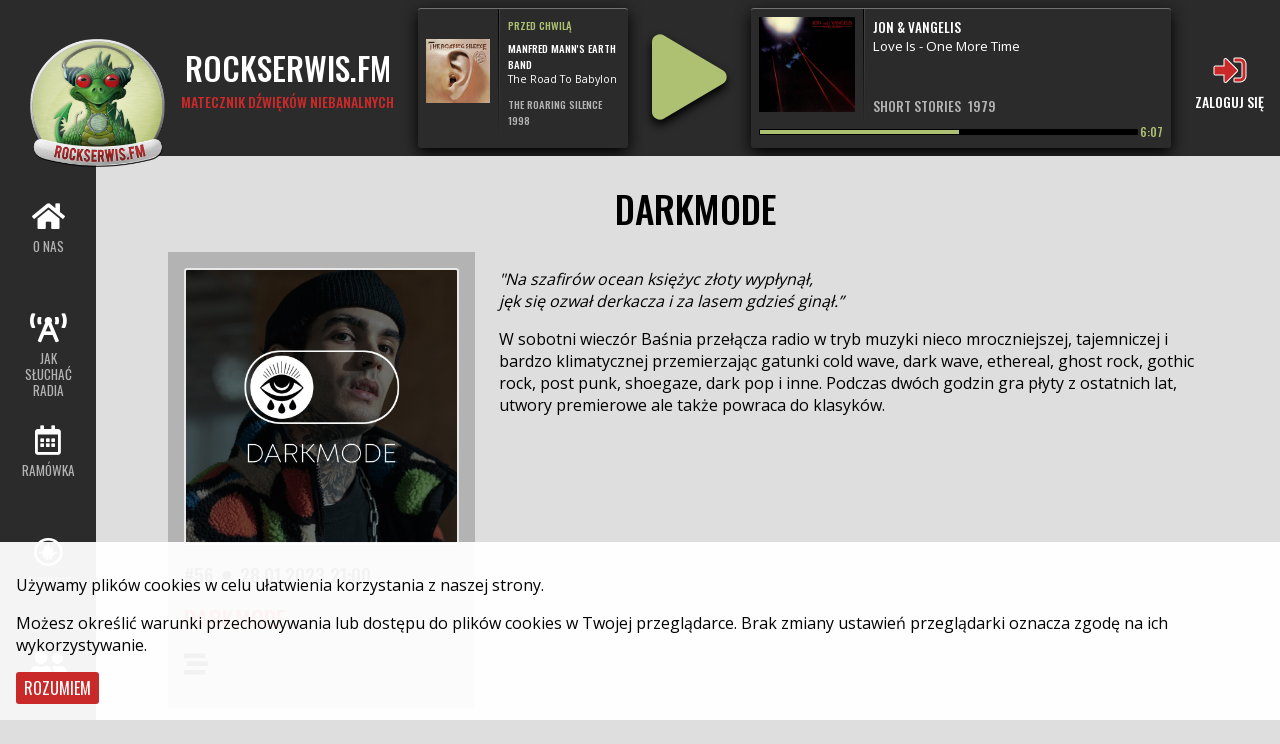

--- FILE ---
content_type: text/html; charset=utf-8
request_url: https://www.rockserwis.fm/audycja/14958
body_size: 12184
content:

<!doctype html>
<html lang="pl">

<head>
    <meta charset="utf-8">
    <title>DARKMODE &ndash; Rockserwis.fm</title>
    <meta name="description" content="">
    <meta name="viewport" content="width=device-width, initial-scale=1">

    <link rel="stylesheet" href="https://fonts.googleapis.com/css2?family=Oswald:wght@400;500&display=swap">
    <link rel="stylesheet" href="https://fonts.googleapis.com/css2?family=Open+Sans&display=swap">
    <link rel="stylesheet" href="https://cdnjs.cloudflare.com/ajax/libs/font-awesome/5.14.0/css/all.min.css"
        integrity="sha512-1PKOgIY59xJ8Co8+NE6FZ+LOAZKjy+KY8iq0G4B3CyeY6wYHN3yt9PW0XpSriVlkMXe40PTKnXrLnZ9+fkDaog=="
        crossorigin="anonymous">
    <link rel="stylesheet" href="https://cdnjs.cloudflare.com/ajax/libs/baguettebox.js/1.11.1/baguetteBox.min.css" integrity="sha512-NVt7pmp5f+3eWRPO1h4A1gCf4opn4r5z2wS1mi7AaVcTzE9wDJ6RzMqSygjDzYHLp+mAJ2/qzXXDHar6IQwddQ==" crossorigin="anonymous" />
    <link rel="stylesheet" href="/static/radiors.css?version=1729594414538187926">

    <style>
    .embla {
        position: relative;
        overflow: hidden;
        width: 100%;
        height: 160px;  
    }

    .embla__container {
        position: absolute;
        left: 0;
        top: 0;
        max-width: 1040px;  
        display: flex;
    }

    .embla__slide {
        position: relative;
        width: 160px;
        height: 160px;
        padding-right: 4px;
    }

    .embla2 {
        position: relative;
        overflow: hidden;
        width: 100%;
        height: 195px;  
    }

    .embla2__container {
        position: absolute;
        left: 0;
        top: 0;
        max-width: 100%;  
        display: flex;
    }

    .embla2__slide {
        position: relative;
        width: 400px;
        height: 195px;

        flex-shrink: 0;
        background-size: cover;
        background-position: center;
        background-clip: content-box;
    }
    </style>

    <script src="https://cdnjs.cloudflare.com/ajax/libs/baguettebox.js/1.11.1/baguetteBox.min.js" integrity="sha512-7KzSt4AJ9bLchXCRllnyYUDjfhO2IFEWSa+a5/3kPGQbr+swRTorHQfyADAhSlVHCs1bpFdB1447ZRzFyiiXsg==" crossorigin="anonymous"></script>
    <script src="https://unpkg.com/embla-carousel@4.1.3/embla-carousel.umd.js" integrity="sha512-biXFT5ohr1vDNkPpbeOi0D1Gos0cV/hY5bzJsHigVS1YptVFRAdFCS1X7N7av9qZ76bDj+8ikc1HmhstFeTtaQ==" crossorigin="anonymous"></script>
</head>

<body><div class="header">
        <div id="logo-container"><a href="/"><img id="logo" src="/static/rsfm.png"></a></div>
        <div id="rsfm-name">
            <a href="/">
                <div>Rockserwis.fm</div>
                <div>Matecznik dźwięków niebanalnych</div>
            </a>
        </div>
        <audio id="audio">
            <source src="https://radio.rockserwis.fm/live" type="audio/mpeg">
            <source src="https://radio.rockserwis.fm/live.aac" type="audio/aac">
        </audio>
        <div class="player" style="display: flex; flex-direction: row;">
            <div id="last-track">
                <div>
                    <div style="max-width: 64px; margin-top: auto; margin-bottom: auto;">
                        
                        <img id="last-image" style="min-width: 64px; width: 100%">
                    </div>
                    <div></div>
                    <div>
                        <div>Przed chwilą</div>
                        <div id="last-artist"></div>
                        <div id="last-title"></div>
                        <div><span id="last-album"></span>&ensp;<span id="last-year"></span></div>
                    </div>
                </div>
                <div>
                    <div style="height: 4px;">
                    </div>
                </div>
            </div>
            <div><i id="play" class="fas fa-play"></i></div>
            <div id="current-track">
                <div>
                    <div>
                        
                        <img id="current-image">
                    </div>
                    <div></div>
                    <div>
                        <div id="current-artist"></div>
                        <div id="current-title"></div>
                        <div><span id="current-album"></span>&ensp;<span id="current-year"></span></div>
                    </div>
                </div>
                <div style="display: flex; flex-direction: row; align-items: center;">
                    <div style="height: 4px; width: 100%; background-color: black; border: 1px solid black; border-radius: 1px;">
                        <div id="progress" style="height: 4px; width: 0%; background-color: #aec172; transition: width 1s linear;">
                        </div>
                    </div>
                    <div id="current-length" style="font: 500 9pt Oswald, sans-serif; color: #aec172; margin-left: 2px; margin-top: -1px;"></div>
                </div>
            </div>
            <div id="next-track">
                <div>
                    <div style="max-width: 64px; margin-top: auto; margin-bottom: auto;">
                        
                        <img id="next-image" style="min-width: 64px; width: 100%">
                    </div>
                    <div></div>
                    <div>
                        <div>Za chwilę</div>
                        <div id="next-artist"></div>
                        <div id="next-title"></div>
                        <div><span id="next-album"></span>&ensp;<span id="next-year"></span></div>
                    </div>
                </div>
                <div style="height: 4px;">
                </div>
            </div>
        </div>
        <div id="rsfm-piggybank">
            
            
            <a id="login" href="/login">
                <div><i id="login-icon" class="fas fa-sign-in-alt"></i></div>
                <div id="login-text">Zaloguj się</div>
            </a>
            
        </div>
    </div><div class="main-outer"><div class="header-left">
            <div>
                <a href="/o_nas">
                    <div>
                        <i class="fas fa-home"></i>
                    </div>
                    <div>
                        O nas
                    </div>
                </a>
                <a href="/howto">
                    <div>
                        <i class="fas fa-broadcast-tower"></i>
                    </div>
                    <div>
                        Jak słuchać radia
                    </div>
                </a>
                <a href="/ramowka">
                    <div>
                        <i class="far fa-calendar-alt"></i>
                    </div>
                    <div>
                        Ramówka
                    </div>
                </a>
                <a href="/audycje">
                    <div>
                        <i class="fab fa-creative-commons-sampling"></i>
                    </div>
                    <div>
                        Audycje
                    </div>
                </a>
                <a href="/ludzie">
                    <div>
                        <i class="fas fa-user-friends"></i>
                    </div>
                    <div>
                        Ludzie
                    </div>
                </a>
                <a href="/playlist">
                    <div>
                        <i class="far fa-list-alt"></i>
                    </div>
                    <div>
                        Co było grane
                    </div>
                </a>
                <a href="/podcasty">
                    <div>
                        <i class="fas fa-podcast"></i>
                    </div>
                    <div>
                        Podcasty
                    </div>
                </a>
                <a href="https://rockserwis.pl/promo/61" style="margin-bottom: 2rem;">
                    <div>
                        <i class="fas fa-tshirt"></i>
                    </div>
                    <div>
                        Gadżety
                    </div>
                </a>
                <a href="/wesprzyj_nas" style="margin-bottom: 2rem;">
                    <div>
                        <i class="fas fa-dragon" style="color: #c92929;"></i>
                    </div>
                    <div>
                        Wesprzyj nas
                    </div>
                </a>
                <a href="/wydarzenia">
                    <div>
                        <i class="far fa-newspaper"></i>
                    </div>
                    <div>
                        Wydarzenia
                    </div>
                </a>
                <a href="/koncerty">
                    <div>
                        <i class="fas fa-ticket-alt"></i>
                    </div>
                    <div>
                        Koncerty
                    </div>
                </a>
                <a href="/recenzje">
                    <div>
                        <i class="fas fa-record-vinyl"></i>
                    </div>
                    <div>
                        Recenzje
                    </div>
                </a>
                <a href="/relacje">
                    <div>
                        <i class="fas fa-clipboard-list"></i>
                    </div>
                    <div>
                        Relacje
                    </div>
                </a>
                <a href="/galerie">
                    <div>
                        <i class="fas fa-photo-video"></i>
                    </div>
                    <div>
                        Galerie
                    </div>
                </a>
            </div>
        </div><main id="main" class="main">
        
<div>
    <h1 class="center">DARKMODE</h1>
</div>
<div id="inner-main" class="container" data-init="init-schedule" data-title="DARKMODE &ndash; Rockserwis.fm">
    <div class="detail-grid">
        <div>
            <div style="background-image: url(&#34;/static/media/schedules/14000/darkmode_1000x1000_14958.jpg&#34;); background-size: cover; background-position: center; background-clip: padding-box;"></div>
            <h3>#56 &#9899; 28.01.2023 21:00</h3>
            <h2>DARKMODE</h2>
            
            <h2><i class="fas fa-stream"></i></h2>
        </div>
        <div>
            <p><I>"Na szafirów ocean księżyc złoty wypłynął,<BR>
jęk się ozwał derkacza i za lasem gdzieś ginął.”</I> </p>
<p>W sobotni wieczór Baśnia przełącza radio w tryb muzyki nieco mroczniejszej, tajemniczej i bardzo klimatycznej przemierzając gatunki cold wave, dark wave, ethereal, ghost rock, gothic rock, post punk, shoegaze, dark pop i inne. Podczas dwóch godzin gra płyty z ostatnich lat, utwory premierowe ale także powraca do klasyków.  </p>

            

            

            
        </div>
    </div>
</div>

        </main>
    </div><div class="footer">
        <div>
            <h4>Rockserwis.fm</h4>
            <p>
                ul. płk. Francesco Nullo 28/LU3<br>
                31-543 Kraków
            </p>
        </div>
        <div>
            <h4>Napisz do nas:</h4>
            <p><a href="mailto:kontakt@rockserwis.fm">kontakt@rockserwis.fm</a></p>
        </div>
        <div>
            <p><a href="/polityka_prywatnosci">Polityka prywatności / cookies</a></p>
            <p><a href="/regulamin">Regulamin serwisu</a></p>
            <p><a href="/rodo">RODO</a></p>
        </div>
        <div>
            <h4>Nasz sklep</h4>
            <p><a href="https://rockserwis.pl/">rockserwis.pl</a></p>
        </div>
    </div><div id="cookies">
        <p>Używamy plików cookies w celu ułatwienia korzystania z naszej strony.</p>

        <p>Możesz określić warunki przechowywania lub dostępu do plików cookies w Twojej przeglądarce. Brak zmiany ustawień przeglądarki oznacza zgodę na ich wykorzystywanie.</p>

        <button id="cookies-ok" type="button" onclick="radiorsAcceptCookies();">Rozumiem</button>
    </div><script src="/static/radiors.js?version=1739270316927855639"></script></body>

</html>

--- FILE ---
content_type: application/javascript
request_url: https://www.rockserwis.fm/static/radiors.js?version=1739270316927855639
body_size: 22765
content:
var radiorsFormValidators = {
    'login-form': function (form, formData) {
        var email = formData.get('email').toString();
        var password = formData.get('password').toString();
        if (!email) {
            form.querySelector('[name=email]').setCustomValidity('Nieprawidłowy adres email');
        }
        else {
            form.querySelector('[name=email]').setCustomValidity('');
        }
        if (!password) {
            form.querySelector('[name=password]').setCustomValidity('Pole jest wymagane');
        }
        else {
            form.querySelector('[name=password]').setCustomValidity('');
        }
        return Boolean(email && password);
    },
    'registration-form': function (form, formData) {
        var email = formData.get('email').toString();
        var password = formData.get('password').toString();
        var passwordRepeated = formData.get('password-repeated').toString();
        var acceptToc = formData.get('accept-toc').toString();
        var valid = true;
        if (!email) {
            form.querySelector('[name=email]').setCustomValidity('Nieprawidłowy adres email');
            valid = false;
        }
        else {
            form.querySelector('[name=email]').setCustomValidity('');
        }
        if (!password) {
            form.querySelector('[name=password]').setCustomValidity('Pole jest wymagane');
            valid = false;
        }
        else {
            form.querySelector('[name=password]').setCustomValidity('');
        }
        if (!passwordRepeated) {
            form.querySelector('[name=password-repeated]').setCustomValidity('Pole jest wymagane');
            valid = false;
        }
        else {
            form.querySelector('[name=password-repeated]').setCustomValidity('');
        }
        if (!acceptToc) {
            form.querySelector('[name=accept-toc]').setCustomValidity('Pole jest wymagane');
            valid = false;
        }
        else {
            form.querySelector('[name=accept-toc]').setCustomValidity('');
        }
        if (password && passwordRepeated && password !== passwordRepeated) {
            form.querySelector('[name=password]').setCustomValidity('Hasła nie zgadzają się');
            form.querySelector('[name=password-repeated]').setCustomValidity('Hasła nie zgadzają się');
            valid = false;
        }
        else {
            form.querySelector('[name=password]').setCustomValidity('');
            form.querySelector('[name=password-repeated]').setCustomValidity('');
        }
        return valid;
    }
};
function radiorsRender(url, push) {
    fetch(url, { headers: { 'X-Requested-With': 'XMLHttpRequest' } })
        .then(function (response) {
        url = response.url;
        return response.text();
    })
        .then(function (text) {
        if (push) {
            history.pushState(null, '', url);
        }
        document.getElementById('main').innerHTML = text;
        radiorsInitPage();
        window.scrollTo(0, 0);
    });
}
function radiorsRenderPost(url, formData, push) {
    fetch(url, { method: 'POST', headers: { 'X-Requested-With': 'XMLHttpRequest' }, body: formData })
        .then(function (response) {
        url = response.url;
        return response.text();
    })
        .then(function (text) {
        if (push) {
            history.pushState(null, '', url);
        }
        document.getElementById('main').innerHTML = text;
        radiorsInitPage();
        if (/^(.*;)?\s*session\s*=\s*[^;]/.test(document.cookie)) {
            document.getElementById('login').href = '/logout';
            document.getElementById('login-text').innerText = 'Wyloguj się';
            document.getElementById('login-icon').className = 'fas fa-sign-out-alt';
        }
    });
}
function radiorsInitPage() {
    console.log('initializing the page');
    var innerMain = document.getElementById('inner-main');
    if (innerMain) {
        if (innerMain.dataset.init) {
            radiorsInits[innerMain.dataset.init]();
        }
        if (innerMain.dataset.title) {
            document.title = innerMain.dataset.title;
        }
    }
}
function radiorsPost(event) {
    var form = this.closest('form');
    var formData = new FormData(form);
    var validator = radiorsFormValidators[form.id];
    console.log('will post');
    console.log(this);
    console.log(form);
    var object = {};
    formData.forEach(function (value, key) { object[key] = value; });
    console.log(object);
    var valid = validator ?
        (validator(form, formData) && (console.log('valid form data'), true) || (console.log('invalid form data'), false)) :
        (console.log('no validator for ' + form.id + ', assuming valid'), true);
    if (valid) {
        radiorsRenderPost(document.location.href, formData, true);
    }
}
if (document.readyState === 'loading') {
    document.addEventListener('DOMContentLoaded', radiorsInitPage);
}
else {
    radiorsInitPage();
}
document.body.addEventListener('click', function (event) {
    var _a;
    console.log('clicked on:');
    console.log(event.target);
    var element = event.target.closest('a');
    console.log(element && element.href && event.button == 0);
    if (element && element.href && event.button == 0) {
        if (element.origin == document.location.origin) {
            if ((element.classList.contains('embla__slide') || element.classList.contains('embla2__slide')) && slideMouseEventMap.has(element)) {
                var pos = slideMouseEventMap.get(element);
                slideMouseEventMap.delete(element);
                if (Math.abs(event.pageX - pos.x) >= 5 || Math.abs(event.pageY - pos.y) >= 5) {
                    return;
                }
            }
            if (((_a = element.getAttribute('href')) === null || _a === void 0 ? void 0 : _a[0]) === '#') {
                return;
            }
            if (element.pathname.lastIndexOf('/static/', 0) === 0) {
                return;
            }
            if (element.getAttribute('target') === '_blank') {
                return;
            }
            radiorsRender(element.pathname, true);
            event.preventDefault();
            if (element.pathname == '/logout') {
                document.getElementById('login').href = '/login';
                document.getElementById('login-text').innerText = 'Zaloguj się';
                document.getElementById('login-icon').className = 'fas fa-sign-out-alt';
            }
        }
    }
});
window.onpopstate = function (event) {
    radiorsRender(document.location.pathname, false);
    event.preventDefault();
};
var radiorsPlaying = false;
var radiorsCurrent = null;
var radiorsCurrentStartTime = null;
var radiorsCurrentStartTimestamp = null;
function fetchCurrent() {
    var url = new URL('/current', window.location.origin);
    if (radiorsCurrentStartTime) {
        var params = new URLSearchParams();
        params.set('time', radiorsCurrentStartTime);
        url.search = params.toString();
    }
    fetch(url.toString())
        .then(function (request) { return request.json(); })
        .then(function (j) {
        radiorsCurrent = j;
        radiorsCurrentStartTime = j['current']['time'];
        radiorsCurrentStartTimestamp = performance.now() / 1000.0 - j['current']['since'];
        for (var _i = 0, _a = ['last', 'current', 'next']; _i < _a.length; _i++) {
            var prop = _a[_i];
            var obj = prop !== 'current' ? j[prop][0] : j[prop];
            for (var _b = 0, _c = ['artist', 'title', 'album', 'year']; _b < _c.length; _b++) {
                var k = _c[_b];
                var element_1 = document.getElementById(prop + '-' + k);
                if (element_1 && element_1.textContent !== obj[k]) {
                    element_1.textContent = obj[k];
                }
            }
            var element_2 = document.getElementById(prop + '-image');
            if (element_2 && element_2.src != obj['image']) {
                element_2.src = obj['image'];
            }
        }
        var element = document.getElementById('current-length');
        var length = j['current']['length'];
        if (element && typeof length === 'number') {
            var lengthStr = (length < 3600) ?
                (length / 60 | 0).toString() + ':' + ('0' + length % 60).slice(-2) :
                (length / 3600 | 0).toString() + ':' + ('0' + ((length % 3600) / 60 | 0)).slice(-2) + ':' + ('0' + length % 60).slice(-2);
            element.textContent = lengthStr;
        }
        setTimeout(fetchCurrent, 0);
    })
        .catch(function (error) {
        console.log('got error', error);
        setTimeout(fetchCurrent, 15000);
    });
}
function updateProgress() {
    if (radiorsCurrent && radiorsCurrentStartTimestamp) {
        var elapsed = performance.now() / 1000.0 - radiorsCurrentStartTimestamp;
        var percent = Math.round(10000.0 * Math.max(0.0, Math.min(elapsed / radiorsCurrent.current.length, 1.0))) / 100.0;
        document.getElementById('progress').style.width = percent + '%';
    }
}
document.getElementById('play').addEventListener('click', function (event) {
    radiorsPlaying = !radiorsPlaying;
    var audio = document.getElementById('audio');
    if (radiorsPlaying) {
        audio.load();
        audio.play();
        document.getElementById('play').className = 'fas fa-pause';
    }
    else {
        audio.pause();
        document.getElementById('play').className = 'fas fa-play';
    }
});
setTimeout(fetchCurrent, 0);
setInterval(updateProgress, 1000);
var radiorsCurrentScheduleIdx = 0;
function escapeHtml(html) {
    return document.createElement('div')
        .appendChild(document.createTextNode(html))
        .parentNode
        .innerHTML;
}
function fillBroadcasts(init) {
    console.log('filling broadcasts, radiorsCurrentScheduleIdx ==', radiorsCurrentScheduleIdx);
    var broadcasts = document.querySelectorAll('#main-broadcasts > a');
    var radiorsSchedulesMain = JSON.parse(document.getElementById('main-broadcasts').dataset.params);
    var s = radiorsSchedulesMain['schedules'];
    if (init) {
        radiorsCurrentScheduleIdx = radiorsSchedulesMain['current_idx'];
    }
    radiorsCurrentScheduleIdx = Math.max(0, Math.min(radiorsCurrentScheduleIdx, s.length - 3));
    for (var i = 0; i < 3; i++) {
        var j = radiorsCurrentScheduleIdx + i;
        var divs = broadcasts[i].querySelectorAll('div');
        var spans = divs[3].querySelectorAll('span');
        broadcasts[i].href = s[j].url;
        if (s[j].imageurl) {
            broadcasts[i].style.backgroundImage = "url(" + encodeURI(s[j].imageurl) + ")";
        }
        else {
            broadcasts[i].style.removeProperty('background-image');
        }
        broadcasts[i].style.backgroundPosition = 'center';
        broadcasts[i].style.backgroundSize = 'cover';
        divs[2].textContent = s[j].start + ' \u2013 ' + s[j].end;
        spans[0].textContent = s[j].broadcast_name;
        spans[1].textContent = s[j].broadcast_broadcasters.length ?
            s[j].music_only ? '(set autorski)' : '(program autorski)' :
            '';
        var bt = '';
        for (var k = 0; k < s[j].broadcast_broadcasters.length; k++) {
            if (k > 0) {
                bt += ', ';
            }
            bt += s[j].broadcast_broadcasters[k];
        }
        divs[4].textContent = bt;
    }
}
var slideMouseEventMap = new WeakMap();
function slideMouseDown(e) {
    var target = e.target;
    slideMouseEventMap.set(target, { x: e.pageX, y: e.pageY });
}
function initMain() {
    var carousels = {};
    var _loop_1 = function (id) {
        var emblaNode = document.getElementById(id);
        if (emblaNode) {
            carousels[id] = EmblaCarousel(emblaNode, { align: 0, loop: true });
            document.getElementById(id + '__prev').addEventListener('click', function (event) {
                carousels[id].scrollPrev();
            });
            document.getElementById(id + '__next').addEventListener('click', function (event) {
                carousels[id].scrollNext();
            });
        }
    };
    for (var _i = 0, _a = ['embla', 'embla2']; _i < _a.length; _i++) {
        var id = _a[_i];
        _loop_1(id);
    }
    document.getElementById('main-broadcasts-prev').addEventListener('click', function (event) {
        radiorsCurrentScheduleIdx -= 1;
        fillBroadcasts(false);
    });
    document.getElementById('main-broadcasts-next').addEventListener('click', function (event) {
        radiorsCurrentScheduleIdx += 1;
        fillBroadcasts(false);
    });
    setInterval(function () {
        if (!document.hidden) {
            carousels['embla2'].scrollNext();
        }
    }, 5000);
    fillBroadcasts(true);
}
function initLogin() {
    document.querySelectorAll('input[name=email]').forEach(function (element) {
        element.addEventListener('input', function (event) {
            var target = event.target;
            target.value = target.value.trim();
        });
    });
}
function initCzartArchive() {
    document.querySelectorAll('#czarts-list a').forEach(function (element) {
        element.addEventListener('click', function (e) {
            var element = e.target;
            fetch(element.dataset.target)
                .then(function (response) { return response.text(); })
                .then(function (text) {
                document.getElementById('czart-tracks').innerHTML = text;
            })
                .catch(function (error) {
                console.log('got error', error);
            });
        });
    });
}
function initCzartVotes() {
    var maxVoteCount = parseInt(document.getElementById('czart-form').dataset.maxVoteCount);
    document.querySelectorAll('.track input[type=checkbox]').forEach(function (value) {
        value.addEventListener('change', function (e) {
            var element = e.target;
            if (document.querySelectorAll('.track input[type=checkbox]:checked').length >= maxVoteCount) {
                document.querySelectorAll('.track input[type=checkbox]:not(:checked)')
                    .forEach(function (value) { return value.disabled = true; });
            }
            else {
                document.querySelectorAll('.track input[type=checkbox]:not(:checked)')
                    .forEach(function (value) { return value.disabled = false; });
            }
        });
    });
}
function initNews() {
    document.querySelectorAll('.grid-news .more a').forEach(function (element) {
        element.addEventListener('click', function (e) {
            var element = e.target;
            document.querySelectorAll('.grid-news > .active').forEach(function (e) { return e.className = ''; });
            element.closest('.grid-news > div').className = 'active';
            window.scrollTo(0, 0);
        });
    });
}
function radiorsGetGalleryDatesStr(gallery) {
    var d1str = gallery['start_date'];
    var d2str = gallery['end_date'];
    if (d1str === d2str) {
        return d1str;
    }
    else {
        return d1str + ' \u2013 ' + d2str;
    }
}
function radiorsInitGalleriesReviews(parentId, elemId, p1name, p2name) {
    document.querySelectorAll('#' + parentId + ' > a').forEach(function (element) {
        element.addEventListener('click', function (e) {
            var element = e.target;
            var letter = element.innerText;
            fetch(element.dataset.target)
                .then(function (response) { return response.json(); })
                .then(function (j) {
                var element = document.getElementById(elemId);
                while (true) {
                    var last = element.lastChild;
                    if (!last) {
                        break;
                    }
                    element.removeChild(last);
                }
                for (var i = 0; i < j.length; i++) {
                    var e_1 = document.createElement('a');
                    e_1.className = 'review';
                    e_1.style.backgroundImage = j[i].image_url;
                    e_1.href = j[i].url;
                    var e1 = document.createElement('div');
                    var e2 = document.createElement('p');
                    e2.textContent = j[i][p1name];
                    var e3 = document.createElement('p');
                    if (typeof p2name === 'string') {
                        e3.textContent = j[i][p2name];
                    }
                    else {
                        e3.textContent = p2name(j[i]);
                    }
                    e1.appendChild(e2);
                    e1.appendChild(e3);
                    e_1.appendChild(e1);
                    element.appendChild(e_1);
                }
            })
                .catch(function (error) {
                console.log('got error', error);
            });
        });
    });
}
function initReviews() {
    radiorsInitGalleriesReviews('reviews-letters', 'reviews-letter', 'artist', 'album');
}
function initGalleries() {
    radiorsInitGalleriesReviews('galleries-years', 'galleries-year', 'name', radiorsGetGalleryDatesStr);
}
function initSchedule() {
    baguetteBox.run('.zoom-img');
}
function initGallery() {
    baguetteBox.run('#main-gallery-item');
    baguetteBox.run('.gallery-items');
}
function initPlayer() {
    var innerMain = document.getElementById('inner-main');
    var script = document.createElement('script');
    script.src = '/static/rsfm_player.js';
    script.onload = function () {
        console.log('loaded');
        RSFM.initPlayer();
    };
    innerMain.appendChild(script);
}
function czartShowAll() {
    document.querySelectorAll(".czart > div:nth-child(n + 11)").forEach(function (element) {
        if (element.style.display === 'none') {
            element.style.display = '';
            document.getElementById('czart-show-all').textContent = 'Zwiń';
        }
        else {
            element.style.display = 'none';
            document.getElementById('czart-show-all').textContent = 'Zobacz całe notowanie';
        }
    });
}
function czartUp(ev) {
    var curr = this.closest('#czart-form > div');
    var parent = curr.parentElement;
    var prev = curr.previousElementSibling;
    if (prev && prev.classList.contains('track')) {
        parent.insertBefore(curr, prev);
        document
            .querySelectorAll('.track input[name^="index-"]')
            .forEach(function (e, i) {
            e.value = i + '';
        });
    }
}
function czartDown(ev) {
    var curr = this.closest('#czart-form > div');
    var parent = curr.parentElement;
    var next = curr.nextElementSibling;
    if (next && next.classList.contains('track')) {
        parent.insertBefore(next, curr);
        document
            .querySelectorAll('.track input[name^="index-"]')
            .forEach(function (e, i) {
            e.value = i + '';
        });
    }
}
function czartEnableWeightedVotes(ev) {
    var checked = document.getElementById('czart-enable-weighted-votes').checked;
    document
        .querySelectorAll('.track > div > div:nth-last-of-type(1)')
        .forEach(function (e) {
        e.style.visibility = checked ? '' : 'hidden';
        e.style.opacity = checked ? '1' : '0';
    });
}
function czartEnableComments(ev) {
    var checked = document.getElementById('czart-enable-comments').checked;
    document
        .querySelectorAll('.track textarea')
        .forEach(function (e) { return e.style.display = checked ? '' : 'none'; });
}
function radiorsShowPlaylist(ev) {
    var track = this.closest('.schedules > div');
    var schedule = track.querySelector('.schedule');
    var url = schedule.dataset.playlistPath;
    console.log('radiorsShowPlaylist', schedule, url);
    if (!url) {
        return;
    }
    fetch(url)
        .then(function (response) {
        return response.text();
    })
        .then(function (text) {
        var playlist = track.querySelector('.playlist');
        if (playlist) {
            playlist.remove();
        }
        else {
            playlist = document.createElement('div');
            playlist.classList.add('playlist');
            playlist.innerHTML = text;
            playlist.style.fontFamily = "'Open Sans', sans-serif";
            playlist.style.backgroundColor = 'white';
            playlist.style.marginTop = '-0.5rem';
            playlist.style.marginBottom = '0.5rem';
            playlist.style.padding = '0.5rem';
            track.appendChild(playlist);
        }
    });
}
function radiorsAcceptCookies() {
    document.getElementById('cookies').style.display = 'none';
    fetch('/cookies-accept');
}
function radiorsGetPlaylist(date, tbody) {
    fetch('/playlist.json?date=' + date)
        .then(function (response) { return response.json(); })
        .then(function (data) {
        while (tbody.lastChild) {
            tbody.removeChild(tbody.lastChild);
        }
        for (var i = 0; i < data.length; i++) {
            var e = data[i];
            var row = document.createElement('tr');
            var dateCell = document.createElement('td');
            var artistCell = document.createElement('td');
            var titleCell = document.createElement('td');
            var albumCell = document.createElement('td');
            dateCell.textContent = new Date(e.timestamp * 1000).toLocaleTimeString();
            if (!e.is_schedule) {
                artistCell.textContent = e.artists.join(' / ').toUpperCase();
                titleCell.textContent = e.title;
                albumCell.textContent = e.album;
            }
            else {
                artistCell.textContent = e.artists.join(' / ').toUpperCase();
                titleCell.textContent = e.album;
                albumCell.textContent = '';
            }
            row.appendChild(dateCell);
            row.appendChild(artistCell);
            row.appendChild(titleCell);
            row.appendChild(albumCell);
            tbody.appendChild(row);
        }
    });
}
function initPlaylist() {
    var _a;
    (_a = document.getElementById('playlist-form')) === null || _a === void 0 ? void 0 : _a.addEventListener('submit', function (ev) {
        var dateInput = document.getElementById('date');
        radiorsGetPlaylist(dateInput.value, document.getElementById('playlist'));
        ev.preventDefault();
    });
}
var radiorsInits = {
    'init-main': initMain,
    'init-login': initLogin,
    'init-czart-archive': initCzartArchive,
    'init-czart-votes': initCzartVotes,
    'init-news': initNews,
    'init-schedule': initSchedule,
    'init-galleries': initGalleries,
    'init-reviews': initReviews,
    'init-gallery': initGallery,
    'init-player': initPlayer,
    'init-playlist': initPlaylist
};
